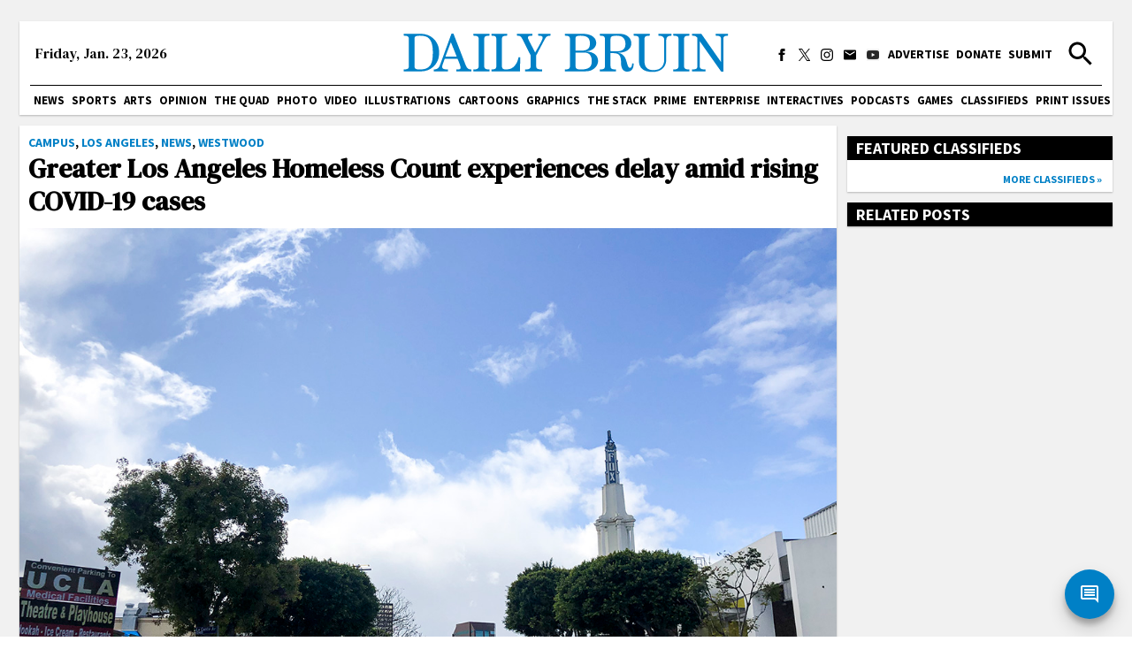

--- FILE ---
content_type: application/javascript; charset=UTF-8
request_url: https://dailybruin.com/_next/static/chunks/3181-b4aac30ea213d5b9.js
body_size: 2199
content:
"use strict";(self.webpackChunk_N_E=self.webpackChunk_N_E||[]).push([[3181],{73181:function(e,r,t){t.d(r,{Z:function(){return S}});var n=t(51438),i=t(52951),l=t(88029),s=t(60460),a=t(85893),c=t(67294),o=t(59298),d=t.n(o),u=t(79108),p=t(27484),h=t.n(p);t(94959);var m,x,v=t(47568),f=t(7297),g=t(97582),j=t(15307),y=t(39741),_=t(90998),N=t(38456),w=t.n(N),b=function(e){var r=null;if("center-photo"==e.type)r=(0,a.jsx)("div",{className:d().row,children:(0,a.jsxs)("div",{className:d()["center-img-col"],children:[(0,a.jsx)("img",{className:d()["center-photo"],src:e.img_url,alt:"gallery-image"}),(0,a.jsx)("p",{className:d().credits,children:e.credits})]})});else if("article-text"==e.type)r="alternating"==e.layout_type?(0,a.jsx)("div",{className:d().row,children:(0,a.jsx)("p",{className:d()["article-text"],children:(0,a.jsx)(w(),{children:e.description})})}):(0,a.jsx)("div",{children:(0,a.jsx)(u.Z,{queries:{phone:"(max-width: 600px)",desktop:"(min-width: 601px)"},defaultMatches:{desktop:!0},children:function(r){return(0,a.jsxs)(a.Fragment,{children:[r.phone&&(0,a.jsx)("p",{className:d()["article-text-gallery-mobile"],children:(0,a.jsx)(w(),{children:e.description})}),r.desktop&&(0,a.jsx)("p",{className:d()["article-text-large-gallery"],children:(0,a.jsx)(w(),{children:e.description})})]})}})});else if("alt-photo"==e.type)r=0==e.first?(0,a.jsxs)("div",{className:d().row,children:[(0,a.jsx)("div",{className:d().caption,children:(0,a.jsx)(w(),{children:e.description})}),(0,a.jsxs)("div",{className:d()["img-col"],children:[(0,a.jsx)("img",{className:d().image,src:e.img_url,alt:"gallery-image"}),(0,a.jsx)("p",{className:d().credits,style:{textAlign:"right"},children:e.credits})]})]}):(0,a.jsxs)("div",{className:d().row,children:[(0,a.jsxs)("div",{className:d()["img-col"],children:[(0,a.jsx)("img",{className:d().image,src:e.img_url,alt:"gallery-image"}),(0,a.jsx)("p",{className:d().credits,children:e.credits})]}),(0,a.jsx)("div",{className:d().caption,children:(0,a.jsx)(w(),{children:e.description})})]});else if("big-center-photo"==e.type)r=(0,a.jsxs)("div",{children:[(0,a.jsx)("img",{className:d()["big-center-photo"],src:e.img_url,alt:"big-center-photo"}),(0,a.jsx)("p",{className:d().credits,children:e.credits})]});else{if("corrections-text"!=e.type)return null;r=(0,a.jsx)("div",{children:(0,a.jsx)("p",{className:d().credits,children:(0,a.jsx)(w(),{children:e.description})})})}return(0,a.jsxs)("div",{children:[r,function(){var r=null==e?void 0:e.related_articles;if(!Array.isArray(r)||0===r.length)return null;var t=r.filter(function(e){return e&&"object"==typeof e&&"string"==typeof e.text&&""!==e.text.trim()&&"string"==typeof e.url&&""!==e.url.trim()});return 0===t.length?null:(0,a.jsx)("div",{className:d()["related-links"],children:t.map(function(e,r){return(0,a.jsx)("p",{style:{margin:"4px 0"},children:(0,a.jsxs)("b",{children:["[Related:"," ",(0,a.jsx)("a",{href:e.url,target:"_blank",rel:"noopener noreferrer",children:e.text}),"]"]})},r)})})}()]})},k=t(99834),Z=(m=(0,v.Z)(function(e){var r,t;return(0,g.__generator)(this,function(n){switch(n.label){case 0:if(!e)return console.error("API Error: Fetch failed entirely"),[2,null];if(!e.ok)return console.error("API Error: ".concat(e.status," ").concat(e.statusText," at ").concat(e.url)),[2,null];n.label=1;case 1:return n.trys.push([1,3,,4]),[4,e.text()];case 2:if((r=n.sent()).trim().startsWith("<"))return console.error("Received HTML instead of JSON from ".concat(e.url)),[2,null];return[2,JSON.parse(r)];case 3:return t=n.sent(),console.error("Failed to parse API response from ".concat(e.url,":"),t),[2,null];case 4:return[2]}})}),function(e){return m.apply(this,arguments)});function A(){var e=(0,f.Z)(["\n          padding: 20px 0;\n        "]);return A=function(){return e},e}function E(){var e=(0,f.Z)(["\n          max-width: 600px;\n          margin: auto;\n        "]);return E=function(){return e},e}(0,v.Z)(function(e){var r,t,n,i,l,s=arguments;return(0,g.__generator)(this,function(a){switch(a.label){case 0:r=s.length>1&&void 0!==s[1]?s[1]:1e4,t=new AbortController,n=setTimeout(function(){return t.abort()},r),a.label=1;case 1:return a.trys.push([1,3,4,5]),[4,fetch(e,{signal:t.signal})];case 2:return[2,a.sent()];case 3:if("AbortError"===(i=a.sent()).name)throw(l=Error("Fetch timed out after ".concat(r,"ms: ").concat(e))).cause=i,l;throw i;case 4:return clearTimeout(n),[7];case 5:return[2]}})});var I=-1,T=function(e){var r,t,n,i,l,s=(0,c.useState)(),o=s[0],u=s[1],p=(0,c.useState)([]),h=p[0],m=p[1];if((0,c.useEffect)(function(){var r=!1;function t(){return(t=(0,v.Z)(function(){var t,n,i,l,s,a;return(0,g.__generator)(this,function(c){switch(c.label){case 0:return c.trys.push([0,3,,4]),n=null!==(t=null==e?void 0:e.galleryID)&&void 0!==t?t:"",[4,fetch("".concat("https://gallery.dailybruin.com/django/get_gallery_data","/").concat(n))];case 1:if(!(i=c.sent()).ok)throw Error("HTTP ".concat(i.status));return[4,Z(i)];case 2:return l=c.sent(),r||(u(null!==(s=null==l?void 0:l.layout)&&void 0!==s?s:null),m(Array.isArray(null==l?void 0:l.data)?l.data:[])),[3,4];case 3:return a=c.sent(),console.error(a),r||(u(null),m([])),[3,4];case 4:return[2]}})})).apply(this,arguments)}return function(){t.apply(this,arguments)}(),function(){r=!0}},[null==e?void 0:e.galleryID]),!h)return(0,a.jsx)("div",{children:"Loading photo galleries"});var x=[],f=!0,N=!1,w=void 0;try{for(var T,F=e.authors[Symbol.iterator]();!(f=(T=F.next()).done);f=!0){var S=T.value;x.push((0,a.jsx)("div",{css:(0,j.iv)(A()),children:(0,a.jsx)(_.Z,{image:null!=S.simple_local_avatar?S.simple_local_avatar.full:S.avatar_urls[512],name:S.name,description:S.description,position:S.acf.position,twitter:S.acf.twitter,email:S.media_email,link:S.link})}))}}catch(C){N=!0,w=C}finally{try{f||null==F.return||F.return()}finally{if(N)throw w}}var D="alternating-container";return"big-centered-stream"===o&&(D="big-centered-stream-container"),(0,a.jsxs)(a.Fragment,{children:[(0,a.jsx)(k.Z,{headline:e.headline,photographers:e.authors,date:e.date}),(0,a.jsx)("div",{className:d()[D],children:(null!=h?h:[]).map(function(){var e,s,c=arguments.length>0&&void 0!==arguments[0]?arguments[0]:{},d=arguments.length>1?arguments[1]:void 0;return(0,a.jsx)(b,{layout_type:null!=o?o:"alternating",type:null!==(r=null==c?void 0:c.type)&&void 0!==r?r:"unknown",description:null!==(t=null==c?void 0:c.description)&&void 0!==t?t:"",img_url:null!==(n=null==c?void 0:c.img_url)&&void 0!==n?n:"",first:"alt-photo"==(e=null==c?void 0:c.type)?++I%2:-1,credits:void 0!=(s=null!==(i=null==c?void 0:c.credits)&&void 0!==i?i:"")&&""!=s?"(".concat(s,")"):s,related_articles:null!==(l=null==c?void 0:c.related_links)&&void 0!==l?l:null},d)})}),(0,a.jsx)("div",{children:(0,a.jsx)(y.Z,{title:e.headline,url:e.link})}),(0,a.jsx)("div",{css:(0,j.iv)(E()),children:x})]})},F=t(57842),S=function(e){(0,l.Z)(t,e);var r=(0,s.Z)(t);function t(e){var i;return(0,n.Z)(this,t),(i=r.call(this,e)).pgallery=(0,a.jsx)(T,{headline:i.props.post.title.rendered,link:i.props.post.link,date:h().utc(i.props.post.date),authors:i.props.authors,categories:i.props.post._embedded["wp:term"][0],galleryID:i.props.galleryID,acf:i.props.post.acf}),i}return(0,i.Z)(t,[{key:"render",value:function(){return(0,a.jsx)("div",{children:(0,a.jsx)(u.Z,{queries:{phone:"(max-width: 600px)",tablet:"(min-width: 601px) and (max-width: 900px)",desktop:"(min-width: 901px)"},defaultMatches:{desktop:!0},children:(0,a.jsxs)("div",{children:[this.pgallery,(0,a.jsx)("div",{className:d().card,children:(0,a.jsx)(F.Z,{id:this.props.post.id,link:this.props.post.link})})]})})})}}]),t}(c.Component)}}]);

--- FILE ---
content_type: application/javascript; charset=UTF-8
request_url: https://dailybruin.com/_next/static/chunks/1524-d0dc50a6db22ff64.js
body_size: 6915
content:
(self.webpackChunk_N_E=self.webpackChunk_N_E||[]).push([[1524],{57842:function(n,t,e){"use strict";e.d(t,{Z:function(){return p}});var i=e(7297),r=e(72746);e(67294);var a=e(15307),o=e(94959),d=e(53944);function s(){var n=(0,i.Z)(["\n        box-shadow: ",";\n        background-color: #ffffff;\n      "]);return s=function(){return n},n}function l(){var n=(0,i.Z)(["\n          background-color: #000000;\n          height: 27px;\n          padding: 2px 10px 0;\n\n          font-family: ",";\n          font-style: normal;\n          font-weight: 900;\n          font-size: 18px;\n          line-height: 24px;\n          text-transform: uppercase;\n\n          color: #ffffff;\n        "]);return l=function(){return n},n}function c(){var n=(0,i.Z)(["\n          text-align: center;\n          padding: 10px 20px;\n        "]);return c=function(){return n},n}function p(n){return(0,r.BX)("div",{css:(0,a.iv)(s(),o.tL),children:[(0,r.tZ)("div",{css:(0,a.iv)(l(),o.Vc),children:"COMMENTS"}),(0,r.tZ)("div",{css:(0,a.iv)(c()),children:(0,r.tZ)(d.qw,{shortname:"thedailybruin",config:{url:n.link,identifier:n.id.toString()}})})]})}},99834:function(n,t,e){"use strict";e.d(t,{Z:function(){return b}});var i=e(7297),r=e(72746);e(67294);var a=e(15307),o=e(94959),d=e(2854),s=e.n(d),l=e(85893),c=e(27484),p=e.n(c);function u(){var n=(0,i.Z)(["\n            height: 48px;\n            width: 48px;\n            border-radius: 50%;\n            display: inline-block;\n            margin-right: 10px;\n            vertical-align: middle;\n            object-fit: cover;\n            object-position: center;\n          "]);return u=function(){return n},n}function h(){var n=(0,i.Z)(["\n        width: 100%;\n        background-color: #fff;\n        padding: ",";\n        display: table;\n\n        @media (max-width: 600px) {\n          display: block;\n        }\n      "]);return h=function(){return n},n}function f(){var n=(0,i.Z)(["\n          padding-bottom: 4px;\n          border-bottom: solid black 1px;\n        "]);return f=function(){return n},n}function m(){var n=(0,i.Z)(["\n            display: table-cell;\n            vertical-align: middle;\n            padding-right: 10px;\n            @media (max-width: 600px) {\n              display: block;\n              padding-right: none;\n              text-align: center;\n            }\n          "]);return m=function(){return n},n}function g(){var n=(0,i.Z)(["\n              display: inline-block;\n              height: 100%;\n              max-height: 64px;\n            "]);return g=function(){return n},n}function v(){var n=(0,i.Z)(["\n            font-family: ",";\n            display: table-cell;\n            vertical-align: middle;\n            padding-left: 10px;\n            margin: 0 auto;\n            font-size: 1.5rem;\n            @media (max-width: 600px) {\n              display: block;\n            }\n          "]);return v=function(){return n},n}function x(){var n=(0,i.Z)(["\n          padding: 10px 10px 0;\n        "]);return x=function(){return n},n}function y(){var n=(0,i.Z)(["\n              margin: 0;\n              display: inline-block;\n\n              font-family: ",";\n              font-style: normal;\n              font-weight: bold;\n              font-size: 18px;\n              line-height: 21px;\n              padding: 5px 0 0;\n\n              color: #000000;\n\n              a {\n                text-decoration: none;\n                color: #0080c6;\n                background-color: #ffffff;\n              }\n              a:hover {\n                text-decoration: underline;\n              }\n            "]);return y=function(){return n},n}function w(){var n=(0,i.Z)(["\n              margin: 0;\n              font-family: ",";\n              font-style: normal;\n              font-weight: 300;\n              font-size: 12px;\n              line-height: 15px;\n            "]);return w=function(){return n},n}function b(n){var t=[],e=!0,i=!1,d=void 0;try{for(var c,b=n.photographers[Symbol.iterator]();!(e=(c=b.next()).done);e=!0){var Z=c.value;t.push((0,r.tZ)("a",{href:"/author/".concat(Z.slug),children:(0,r.tZ)("img",{src:null!=Z.simple_local_avatar?Z.simple_local_avatar.full:Z.avatar_urls[512],css:(0,a.iv)(u())})}))}}catch(k){i=!0,d=k}finally{try{e||null==b.return||b.return()}finally{if(i)throw d}}return(0,r.BX)("div",{css:(0,a.iv)(h(),o.AO),children:[(0,r.BX)("div",{css:(0,a.iv)(f()),children:[(0,r.tZ)("a",{href:"/category/infocus",css:(0,a.iv)(m()),children:(0,r.tZ)("img",{src:s(),css:(0,a.iv)(g())})}),(0,r.tZ)("h1",{css:(0,a.iv)(v(),o.LI),dangerouslySetInnerHTML:{__html:n.headline}})]}),(0,r.BX)("div",{css:(0,a.iv)(x()),children:[t,(0,r.BX)("div",{style:{display:"inline-block",verticalAlign:"middle"},children:[(0,r.BX)("h3",{css:(0,a.iv)(y(),o.SV),children:["By ",function(n){var t=[];if(void 0!=n&&null!=n){if(0===n.length)t=(0,l.jsx)("span",{children:"Daily Bruin Staff"});else for(var e in n)e>0&&t.push((0,l.jsx)("span",{children:", "})),e===n.length-2&&t.push((0,l.jsx)("span",{children:"and "})),t.push((0,l.jsx)("a",{href:"/author/".concat(n[e].slug),dangerouslySetInnerHTML:{__html:n[e].name}}))}return t}(n.photographers)]}),(0,r.tZ)("h4",{css:(0,a.iv)(w(),o.SV),children:p()(n.date).format("MMM D, YYYY h:mm a")})]})]})]})}},66114:function(n,t,e){"use strict";var i=e(85893);e(67294);var r=e(59298),a=e.n(r),o=e(79108),d=e(23269),s=e(27484),l=e.n(s),c=e(70178),p=e.n(c),u=e(94959),h=e(93795),f=e(75070),m=e(57842);l().extend(p()),t.Z=function(n){var t=n.article,e=n.authors,r=n.relatedPosts,s=n.classifieds,c=(0,i.jsx)(h.Z,{headline:t.title.rendered,link:t.link,date:l().utc(t.date),authors:e,categories:t._embedded["wp:term"][0],featureimg:void 0==t._embedded["wp:featuredmedia"]||t._embedded["wp:featuredmedia"].empty||void 0!=t._embedded["wp:featuredmedia"][0].data?"":t._embedded["wp:featuredmedia"][0].source_url,caption:void 0==t._embedded["wp:featuredmedia"]||t._embedded["wp:featuredmedia"].empty||void 0!=t._embedded["wp:featuredmedia"][0].data?"":t._embedded["wp:featuredmedia"][0].caption.rendered,content:t.content.rendered,acf:t.acf}),p=[],g=!0,v=!1,x=void 0;try{for(var y,w=r[Symbol.iterator]();!(g=(y=w.next()).done);g=!0){var b=y.value;p.push((0,i.jsx)("div",{className:a().card,children:(0,d.rW)(b,"mini")},b.id))}}catch(Z){v=!0,x=Z}finally{try{g||null==w.return||w.return()}finally{if(v)throw x}}return(0,i.jsx)("div",{children:(0,i.jsx)(o.Z,{queries:{phone:"(max-width: 600px)",tablet:"(min-width: 601px) and (max-width: 900px)",desktop:"(min-width: 901px)"},defaultMatches:{desktop:!0},children:function(n){return(0,i.jsxs)("div",{children:[n.phone&&(0,i.jsx)("div",{id:"ArticleGrid",style:{width:"100%"},children:(0,i.jsxs)("div",{id:"article",className:a().column,style:{width:"100%"},children:[(0,i.jsx)("div",{className:a().card,children:c}),(0,i.jsxs)("div",{children:[(0,i.jsx)("div",{className:a().card,children:(0,i.jsx)("div",{style:{backgroundColor:"#000000",height:"27px",padding:"2px 10px 0",boxShadow:u.tL,fontFamily:u.Vc,fontStyle:"normal",fontWeight:"900",fontSize:"18px",lineHeight:"24px",textTransform:"uppercase",color:"#ffffff"},children:"Related Posts"})}),p]}),(0,i.jsx)("div",{className:a().card,children:(0,i.jsx)(m.Z,{id:t.id,link:t.link})}),(0,i.jsx)("div",{className:a().card,children:(0,i.jsx)(f.Z,{header:"Featured Classifieds",classifieds:s})})]})}),n.tablet&&(0,i.jsxs)("div",{id:"ArticleGrid",style:{width:"100%"},children:[(0,i.jsxs)("div",{id:"article",className:a().column,style:{width:"100%"},children:[(0,i.jsx)("div",{className:a().card,children:c}),(0,i.jsx)("div",{className:a().card,children:(0,i.jsx)(m.Z,{id:t.id,link:t.link})})]}),(0,i.jsx)("div",{className:a().column,style:{width:"33.33%"},children:(0,i.jsxs)("div",{children:[(0,i.jsx)("div",{className:a().card,children:(0,i.jsx)("div",{style:{backgroundColor:"#000000",height:"27px",padding:"2px 10px 0",boxShadow:u.tL,fontFamily:u.Vc,fontStyle:"normal",fontWeight:"900",fontSize:"18px",lineHeight:"24px",textTransform:"uppercase",color:"#ffffff"},children:"Related Posts"})}),p]})}),(0,i.jsx)("div",{className:a().column,style:{width:"33.33%"},children:(0,i.jsx)("div",{className:a().card,children:(0,i.jsx)(f.Z,{header:"Featured Classifieds",classifieds:s})})}),(0,i.jsx)("div",{className:a().column,style:{width:"33.33%"},children:(0,i.jsx)("div",{className:a().card,children:(0,i.jsx)("broadstreet-zone",{"zone-id":"69405"})})})]}),n.desktop&&(0,i.jsxs)("div",{id:"ArticleGrid",style:{width:"100%"},children:[(0,i.jsxs)("div",{id:"article",className:a().column,style:{width:"75%"},children:[(0,i.jsx)("div",{className:a().card,children:c}),(0,i.jsx)("div",{className:a().card,children:(0,i.jsx)(m.Z,{id:t.id,link:t.link})})]}),(0,i.jsxs)("div",{id:"extras",className:a().column,style:{width:"25%"},children:[(0,i.jsx)("div",{className:a().card,children:(0,i.jsx)("broadstreet-zone",{"zone-id":"69405"})}),(0,i.jsx)("div",{className:a().card,children:(0,i.jsx)(f.Z,{header:"Featured Classifieds",classifieds:s})}),(0,i.jsxs)("div",{children:[(0,i.jsx)("div",{className:a().card,children:(0,i.jsx)("div",{style:{backgroundColor:"#000000",height:"27px",padding:"2px 10px 0",boxShadow:u.tL,fontFamily:u.Vc,fontStyle:"normal",fontWeight:"900",fontSize:"18px",lineHeight:"24px",textTransform:"uppercase",color:"#ffffff"},children:"Related Posts"})}),p]})]})]})]})}})})}},44679:function(n,t,e){"use strict";e.d(t,{Z:function(){return $}});var i=e(51438),r=e(52951),a=e(88029),o=e(60460),d=e(85893),s=e(67294);e(84136),e(79108);var l=e(27484),c=e.n(l),p=e(7297),u=e(72746);e(41664);var h=e(15307);function f(n){var t=[];if(void 0!=n&&null!=n){if(0===n.length)t=(0,d.jsx)("span",{children:"Daily Bruin Staff"});else for(var e in n)e>0&&t.push((0,d.jsx)("span",{children:", "})),e===n.length-2&&t.push((0,d.jsx)("span",{children:"and "})),t.push((0,d.jsx)("a",{href:"/author/".concat(n[e].slug),dangerouslySetInnerHTML:{__html:n[e].name}}))}return t}var m=e(94959),g=e(90998),v=e(49815),x=e.n(v);function y(){var n=(0,p.Z)(["\n        position: absolute;\n        top: 10px;\n        right: 10px;\n        width: 100px;\n        height: 100px;\n        padding: 2px;\n        @media (max-width: 600px) {\n          width: 50px;\n          height: 50px;\n        }\n      "]);return y=function(){return n},n}function w(){var n=(0,p.Z)(["\n            width: 100%;\n            height: 100%;\n          "]);return w=function(){return n},n}function b(n){return(0,u.tZ)("div",{css:(0,h.iv)(y()),children:(0,u.tZ)("a",{href:"/",children:(0,u.tZ)("img",{css:(0,h.iv)(w()),src:x()})})})}function Z(){var n=(0,p.Z)(["\n            height: 100vh; /* Fallback for browsers that do not support Custom Properties */\n            max-height: 100vh;\n            z-index: 5;\n            width: 100%;\n            scroll-snap-align: start;\n            position: relative;\n            display: flex;\n            flex-wrap: nowrap;\n            background-color: #000;\n            align-items: stretch;\n            @media (max-width: 700px) {\n              display: none;\n            }\n          "]);return Z=function(){return n},n}function k(){var n=(0,p.Z)(["\n              object-fit: cover;\n              flex-grow: 1;\n              max-height: 100%;\n              max-width: 100%;\n              min-height: 0;\n            "]);return k=function(){return n},n}function j(){var n=(0,p.Z)(["\n              color: #fff;\n              flex-basis: 50%;\n              align-self: center;\n              @media (max-width: 700px) {\n                flex: 0;\n                flex-basis: unset;\n              }\n\n              padding: 20px;\n            "]);return j=function(){return n},n}function _(){var n=(0,p.Z)(["\n                font-family: ",";\n                font-style: normal;\n                font-weight: 700;\n                font-size: 40px;\n                line-height: 1.25;\n                @media (max-width: 600px) {\n                  font-size: 30px;\n                }\n              "]);return _=function(){return n},n}function S(){var n=(0,p.Z)(["\n                font-family: ",";\n                font-style: normal;\n                font-weight: 300;\n                font-size: 20px;\n                margin-left: 5px;\n                @media (max-width: 600px) {\n                  font-size: 16px;\n                }\n\n                a {\n                  color: white !important;\n                }\n              "]);return S=function(){return n},n}function z(){var n=(0,p.Z)(["\n            height: 100vh;\n            width: 100%;\n            min-width: 100px;\n            background-image: url(",");\n            background-size: cover;\n            background-position: center;\n            display: flex;\n            align-items: flex-end;\n            @media (min-width: 701px) {\n              ","\n            }\n          "]);return z=function(){return n},n}function B(){var n=(0,p.Z)(["\n              padding: 20px;\n              width: 100%;\n              color: #fff;\n              background: rgb(0, 0, 0);\n              background: linear-gradient(\n                0deg,\n                rgba(0, 0, 0, 0.8) 20%,\n                rgba(0, 0, 0, 0) 100%\n              );\n            "]);return B=function(){return n},n}function N(){var n=(0,p.Z)(["\n                font-family: ",";\n                font-style: normal;\n                font-weight: 700;\n                font-size: 40px;\n                line-height: 1.25;\n                @media (max-width: 600px) {\n                  font-size: 30px;\n                }\n              "]);return N=function(){return n},n}function X(){var n=(0,p.Z)(["\n                font-family: ",";\n                font-style: normal;\n                font-weight: 300;\n                font-size: 20px;\n                margin-left: 5px;\n                @media (max-width: 600px) {\n                  font-size: 16px;\n                }\n\n                a {\n                  color: white !important;\n                }\n              "]);return X=function(){return n},n}function C(n){return(0,u.BX)(u.HY,{children:["vertical"==n.photostyle&&(0,u.BX)("div",{css:(0,h.iv)(Z()),children:[(0,u.tZ)("img",{src:n.img,css:(0,h.iv)(k())}),(0,u.BX)("div",{css:(0,h.iv)(j()),children:[(0,u.tZ)("div",{css:(0,h.iv)(_(),m.LI),dangerouslySetInnerHTML:{__html:n.headline}}),(0,u.BX)("div",{css:(0,h.iv)(S(),m.SV),children:["By ",f(n.authors)]})]})]}),(0,u.tZ)("div",{css:(0,h.iv)(z(),n.img,"vertical"==n.photostyle?"display: none;":""),children:(0,u.BX)("div",{css:(0,h.iv)(B()),children:[(0,u.tZ)("div",{css:(0,h.iv)(N(),m.LI),dangerouslySetInnerHTML:{__html:n.headline}}),(0,u.BX)("div",{css:(0,h.iv)(X(),m.SV),children:["By ",f(n.authors)]})]})})]})}e(32600);var I=e(23914);function L(){var n=(0,p.Z)(["\n            max-width: 312px;\n            vertical-align: middle;\n            display: inline-block;\n            padding: 6px 12px;\n            white-space: initial;\n\n            &:first-of-type {\n              margin-left: 20px;\n            }\n            &:last-of-type {\n              margin-right: 20px;\n            }\n          "]);return L=function(){return n},n}function T(){var n=(0,p.Z)(["\n            max-width: 312px;\n            vertical-align: middle;\n            display: inline-block;\n            padding: 6px 12px;\n            white-space: initial;\n\n            &:first-of-type {\n              margin-left: 20px;\n            }\n            &:last-of-type {\n              margin-right: 20px;\n            }\n          "]);return T=function(){return n},n}function M(){var n=(0,p.Z)(["\n            margin: 20px 0;\n          "]);return M=function(){return n},n}function V(){var n=(0,p.Z)(["\n              height: 48px;\n              width: 48px;\n              border-radius: 50%;\n              display: inline-block;\n              margin-right: 10px;\n              vertical-align: middle;\n              object-fit: cover;\n              object-position: center;\n            "]);return V=function(){return n},n}function P(){var n=(0,p.Z)(["\n          display: block;\n          background-color: #ffffff;\n        "]);return P=function(){return n},n}function H(){var n=(0,p.Z)(["\n            p {\n              margin: 10px 20px;\n              font-family: ",";\n              font-size: 12px;\n              color: ",";\n            }\n          "]);return H=function(){return n},n}function D(){var n=(0,p.Z)(["\n            padding: 40px;\n            @media (max-width: 40em) {\n              padding: 10px;\n            }\n          "]);return D=function(){return n},n}function F(){var n=(0,p.Z)(["\n              float: right;\n              margin-left: 20px;\n              margin-bottom: 5px;\n              max-width: 400px;\n            "]);return F=function(){return n},n}function A(){var n=(0,p.Z)(["\n              max-width: 800px;\n              padding: 0 20px;\n              margin: auto;\n            "]);return A=function(){return n},n}function R(){var n=(0,p.Z)(["\n                    margin: 0;\n                    display: inline-block;\n\n                    font-family: ",";\n                    font-style: normal;\n                    font-weight: 700;\n                    font-size: 18px;\n                    line-height: 21px;\n                    padding: 5px 0 0;\n\n                    color: #000000;\n\n                    a {\n                      text-decoration: none;\n                      color: #0080c6;\n                      background-color: #ffffff;\n                    }\n                    a:hover {\n                      text-decoration: underline;\n                    }\n                  "]);return R=function(){return n},n}function W(){var n=(0,p.Z)(["\n                    margin: 0;\n                    font-family: ",";\n                    font-style: normal;\n                    font-weight: 300;\n                    font-size: 12px;\n                    line-height: 15px;\n                  "]);return W=function(){return n},n}function Y(){var n=(0,p.Z)(["\n                font-family: ",';\n                font-style: normal;\n                font-weight: 400;\n                font-size: 1rem;\n                text-align: left;\n                line-height: 1.75;\n\n                color: #000000;\n                display: block;\n                max-width: 640px;\n                margin: auto;\n\n                aside {\n                  background-image: url(../../img/quotationmark4.svg);\n                  background-repeat: no-repeat;\n                  background-position: 5px 0;\n                  background-size: 50px;\n                  float: right;\n                  width: 60%;\n                  padding: 9px 0.5rem 0.5rem 27px;\n                  min-width: 150px;\n                  font-family: "Playfair Display", serif;\n                  font-size: 1.1rem;\n                  color: #000;\n                }\n                @media (max-width: 40em) {\n                  aside {\n                    width: 100%;\n                  }\n                  figure {\n                    width: 100% !important;\n                    margin: auto;\n                  }\n                }\n                @media (min-width: 40.5em) {\n                  aside {\n                    margin-right: -60px;\n                  }\n                }\n                aside p {\n                  font-size: 0.95rem;\n                  text-align: right;\n                  margin-top: 0.5rem;\n                }\n                aside:first-letter {\n                  float: left;\n                  font-size: 4.1rem;\n                  line-height: 80%;\n                  color: #000;\n                  margin-right: 2px;\n                }\n\n                /* Custom styling for asides with class="asideStyle2":\n                   - keep a border\n                   - use a dull yellow background\n                   - don\'t emphasize / capitalize the first letter\n                */\n                aside.asideStyle2 p {\n                  color: black !important;\n                  font-size: 1.2rem !important;\n                  text-align: center;\n\n                  padding: 5px;\n                  border: 2px solid black;\n                  border-radius: 4px;\n\n                  background-color: #f7f3c0;\n                }\n                /* Don\'t capitalize first letter */\n                aside.asideStyle2:first-letter {\n                  all: unset;\n                }\n\n                figure.alignright {\n                  float: right;\n                  margin-right: 0;\n                }\n                figure.aligncenter {\n                  max-width: 100% !important;\n                  margin: auto;\n                  padding: 20px;\n                  width: 100% !important;\n                }\n\n                figure figcaption {\n                  color: gray;\n                  font-size: 0.85rem;\n                }\n\n                iframe {\n                  width: 100%;\n                }\n\n                figure img,\n                figure a img,\n                p img,\n                b img,\n                h2 img {\n                  width: 100%;\n                  height: auto;\n                }\n              ']);return Y=function(){return n},n}function q(){var n=(0,p.Z)(["\n                  height: 2px;\n                  width: 100%;\n                  background-color: #000;\n                "]);return q=function(){return n},n}function G(){var n=(0,p.Z)(["\n              background-color: #666;\n              width: 100%;\n              margin: auto;\n              padding: 20px 0 0;\n            "]);return G=function(){return n},n}function U(){var n=(0,p.Z)(["\n                color: white;\n                margin: -6px 12px 6px;\n                font-weight: 700;\n                text-transform: uppercase;\n                font-family: ",";\n              "]);return U=function(){return n},n}function E(){var n=(0,p.Z)(["\n                overflow-x: scroll;\n                white-space: nowrap;\n                padding-bottom: 20px;\n              "]);return E=function(){return n},n}function O(){var n=(0,p.Z)(["\n              background-color: #666;\n              width: 100%;\n              margin: auto;\n              padding: 20px 0 0;\n            "]);return O=function(){return n},n}function J(){var n=(0,p.Z)(["\n                color: white;\n                margin: -6px 12px 6px;\n                font-weight: 700;\n                text-transform: uppercase;\n                font-family: ",";\n              "]);return J=function(){return n},n}function K(){var n=(0,p.Z)(["\n                overflow-x: scroll;\n                white-space: nowrap;\n                padding-bottom: 20px;\n              "]);return K=function(){return n},n}var Q=function(n){(0,a.Z)(e,n);var t=(0,o.Z)(e);function e(n){return(0,i.Z)(this,e),t.call(this,n)}return(0,r.Z)(e,[{key:"render",value:function(){var n=[],t=!0,e=!1,i=void 0;try{for(var r,a=this.props.tagged[Symbol.iterator]();!(t=(r=a.next()).done);t=!0){var o=r.value;n.push((0,u.tZ)("div",{css:(0,h.iv)(L()),children:(0,u.tZ)(I.Z,{headline:o.title.rendered,category:{name:o._embedded["wp:term"][0][0].name,href:"/category/[slug]",as:"/category/".concat(o._embedded["wp:term"][0][0].slug)},as:"/post/".concat(o.slug),imageurl:void 0==o._embedded["wp:featuredmedia"]||o._embedded["wp:featuredmedia"].empty?"http://dailybruin.com/images/2017/03/db-logo.png":o._embedded["wp:featuredmedia"][0].source_url,acf:o.acf})},o.id))}}catch(d){e=!0,i=d}finally{try{t||null==a.return||a.return()}finally{if(e)throw i}}var s=[],l=!0,p=!1,v=void 0;try{for(var x,y=this.props.relatedPosts[Symbol.iterator]();!(l=(x=y.next()).done);l=!0){var w=x.value;void 0!=w&&void 0!=w.title&&s.push((0,u.tZ)("div",{css:(0,h.iv)(T()),children:(0,u.tZ)(I.Z,{headline:w.title.rendered,category:{name:w._embedded["wp:term"][0][0].name,href:"/category/[slug]",as:"/category/".concat(w._embedded["wp:term"][0][0].slug)},as:"/post/".concat(w.slug),imageurl:void 0==w._embedded["wp:featuredmedia"]||w._embedded["wp:featuredmedia"].empty?"http://dailybruin.com/images/2017/03/db-logo.png":w._embedded["wp:featuredmedia"][0].source_url,acf:w.acf})},w.id))}}catch(Z){p=!0,v=Z}finally{try{l||null==y.return||y.return()}finally{if(p)throw v}}var k=[],j=!0,_=!1,S=void 0;try{for(var z,B=this.props.authors[Symbol.iterator]();!(j=(z=B.next()).done);j=!0){var N=z.value;k.push((0,u.tZ)("div",{css:(0,h.iv)(M()),children:(0,u.tZ)(g.Z,{image:N.avatar_urls[512],name:N.name,description:N.description,position:N.acf.position,twitter:N.acf.twitter,email:N.media_email})}))}}catch(X){_=!0,S=X}finally{try{j||null==B.return||B.return()}finally{if(_)throw S}}var Q=[],$=!0,nn=!1,nt=void 0;try{for(var ne,ni=this.props.authors[Symbol.iterator]();!($=(ne=ni.next()).done);$=!0){var nr=ne.value;Q.push((0,u.tZ)("a",{href:"/author/".concat(nr.slug),children:(0,u.tZ)("img",{src:nr.avatar_urls[96],css:(0,h.iv)(V())})}))}}catch(na){nn=!0,nt=na}finally{try{$||null==ni.return||ni.return()}finally{if(nn)throw nt}}var no=null;return this.props.acf.db_infobox&&(no=(0,u.tZ)(ReviewInfobox,{title:this.props.acf.db_infobox,rating:""==this.props.acf.db_number_of_paws?null:this.props.acf.db_number_of_paws})),(0,u.BX)("div",{css:(0,h.iv)(P()),children:[(0,u.tZ)(b,{}),(0,u.tZ)(C,{headline:this.props.headline,img:this.props.featureimg,authors:this.props.authors,photostyle:this.props.acf.db_feature_photoratio}),(0,u.tZ)("div",{dangerouslySetInnerHTML:{__html:this.props.caption},css:(0,h.iv)(H(),m.SV,m.O5)}),(0,u.BX)("div",{css:(0,h.iv)(D()),children:[(0,u.tZ)("div",{css:(0,h.iv)(F()),children:no}),(0,u.BX)("div",{css:(0,h.iv)(A()),children:[(0,u.tZ)("div",{children:(0,u.BX)("div",{style:{display:"inline-block",verticalAlign:"middle"},children:[(0,u.BX)("h3",{css:(0,h.iv)(R(),m.SV),children:["By ",f(this.props.authors)]}),(0,u.BX)("h4",{css:(0,h.iv)(W(),m.SV),children:[c()(this.props.date).format("LL")," at"," ",c()(this.props.date).format("LT")]})]})}),(0,u.tZ)("div",{css:(0,h.iv)(Y(),m.SV),dangerouslySetInnerHTML:{__html:this.props.content}}),0==this.props.tagged.length&&(0,u.tZ)("div",{css:(0,h.iv)(q())})]})]}),this.props.tagged.length>0&&(0,u.BX)("div",{css:(0,h.iv)(G()),children:[(0,u.tZ)("div",{css:(0,h.iv)(U(),m.Vc),children:"Read more stories in this series:"}),(0,u.tZ)("div",{css:(0,h.iv)(E()),children:n})]}),0==this.props.tagged.length&&(0,u.BX)("div",{css:(0,h.iv)(O()),children:[(0,u.tZ)("div",{css:(0,h.iv)(J(),m.Vc),children:"Read more stories like this:"}),(0,u.tZ)("div",{css:(0,h.iv)(K()),children:s})]})]})}}]),e}(s.Component),$=function(n){(0,a.Z)(e,n);var t=(0,o.Z)(e);function e(n){return(0,i.Z)(this,e),t.call(this,n)}return(0,r.Z)(e,[{key:"render",value:function(){var n=this;return(0,d.jsx)(d.Fragment,{children:(0,d.jsx)(Q,{headline:this.props.article.title.rendered,date:c().utc(this.props.article.date),authors:this.props.authors,categories:this.props.article._embedded["wp:term"][0],featureimg:void 0==this.props.article._embedded["wp:featuredmedia"]||this.props.article._embedded["wp:featuredmedia"].empty?"":this.props.article._embedded["wp:featuredmedia"][0].source_url,caption:void 0==this.props.article._embedded["wp:featuredmedia"]||this.props.article._embedded["wp:featuredmedia"].empty?"":this.props.article._embedded["wp:featuredmedia"][0].caption.rendered,authorimg:this.props.article._embedded.author[0].avatar_urls[96],content:this.props.article.content.rendered,acf:this.props.article.acf,tagged:this.props.tagged.filter(function(t){return t.slug!=n.props.article.slug}),relatedPosts:this.props.relatedPosts})})}}]),e}(s.Component)},84136:function(n,t,e){"use strict";var i=e(47568),r=e(51438),a=e(52951),o=e(88029),d=e(26042),s=e(69396),l=e(828),c=e(60460),p=e(97582),u=e(85893),h=e(67294),f=e(31838);e(9008);var m=e(79108),g=e(31933),v=e(65639),x=e(49855),y=e(97110),w=e(22609),b=e(59298),Z=e.n(b),k={padding:"6px",backgroundColor:"#f1f1f1",width:"100%",height:"100%"},j={maxWidth:1248,margin:"auto"},_=function(n){var t=arguments.length>1&&void 0!==arguments[1]?arguments[1]:{};return function(e){(0,o.Z)(b,e);var h=(0,c.Z)(b);function b(){return(0,r.Z)(this,b),h.apply(this,arguments)}return(0,a.Z)(b,[{key:"render",value:function(){if(!0==this.props.feature)return(0,u.jsx)(n,(0,d.Z)({},this.props));null!=this.props.mappedBreaking&&(e=(0,u.jsx)("div",{style:{padding:"6px"},children:(0,u.jsx)(v.Z,{story:this.props.mappedBreaking})}));var e,i,r=null;return t.isFrontPage||(r=(0,u.jsx)(m.Z,{queries:{phone:"(max-width: 600px)",tablet:"(min-width: 601px) and (max-width: 900px)",desktop:"(min-width: 901px)"},defaultMatches:{desktop:!0},children:function(n){return(0,u.jsx)("div",{children:n.phone&&(0,u.jsx)("div",{className:Z()["card-mobile"],children:(0,u.jsx)("broadstreet-zone",{"zone-id":"69405"})})})}})),null!=this.props.mappedITN&&null==this.props.mappedBreaking&&(i=(0,u.jsx)("div",{style:{padding:"6px"},children:(0,u.jsx)(x.Z,{stories:this.props.mappedITN})})),this.componentDidMount=function(){document.body.scrollTop=0},(0,u.jsx)("div",{style:k,children:(0,u.jsxs)("div",{style:j,children:[(0,u.jsx)(w.Z,{}),(0,u.jsx)("div",{className:Z()["banner-ad"],children:(0,u.jsx)("broadstreet-zone",{"zone-id":"69404"})}),(0,u.jsx)(y.Z,{categories:this.props.mappedCategories}),e,r,i,(0,u.jsx)(n,(0,d.Z)({},this.props)),(0,u.jsx)("div",{style:{padding:"6px"},children:(0,u.jsx)(g.Z,{})})]})})}}],[{key:"getInitialProps",value:function(t){return(0,i.Z)(function(){var e,i,r,a,o,c,u,h,m,g,v;return(0,p.__generator)(this,function(r){switch(r.label){case 0:return[4,Promise.all([n.getInitialProps?n.getInitialProps(t):null,fetch("".concat(f.De.apiUrl,"/wp-json/wp/v2/categories"))])];case 1:return i=(e=l.Z.apply(void 0,[r.sent(),2]))[0],e[1],[4,fetch("".concat(f.De.apiUrl,"/wp-json/menus/v1/menus/masthead"))];case 2:case 4:case 6:return[4,r.sent().json()];case 3:return a=r.sent(),o=null,0!=a.items.length&&(o=a.items.map(function(n){return{name:n.title,href:n.url,as:n.url}})),o.splice(15,0,{name:"Games",href:"/category/games",as:"/category/games"}),[4,fetch("".concat(f.De.apiUrl,"/wp-json/menus/v1/menus/breaking"))];case 5:return u=r.sent(),h=null,0!=u.items.length&&(h={name:u.items[0].title,href:u.items[0].url}),[4,fetch("".concat(f.De.apiUrl,"/wp-json/menus/v1/menus/in-the-news"))];case 7:return g=r.sent(),v=null,0!=g.items.length&&(v=g.items.map(function(n){return{name:n.title,href:n.url,as:n.url}})),[2,(0,s.Z)((0,d.Z)({},n.getInitialProps?i:null),{mappedCategories:o,mappedBreaking:h,mappedITN:v})]}})})()}}]),b}(h.Component)};t.Z=_},55380:function(n,t,e){"use strict";e.d(t,{Z:function(){return I}});var i=e(51438),r=e(52951),a=e(88029),o=e(60460),d=e(85893),s=e(67294);e(84136);var l=e(59298),c=e.n(l),p=e(7297),u=e(72746),h=e(15307),f=e(94959);function m(){var n=(0,p.Z)(["\n          width: 100%;\n          display: flex;\n          justify-content: center;\n          box-sizing: border-box;\n          align-items: center;\n          @media (max-width: 800px) {\n            display: block;\n            margin-bottom: 12px;\n          }\n        "]);return m=function(){return n},n}function g(){var n=(0,p.Z)(["\n            order: ",";\n          "]);return g=function(){return n},n}function v(){var n=(0,p.Z)(["\n              margin: 6px;\n              padding: 15px;\n              height: 100%;\n              @media (max-width: 800px) {\n                margin: 0;\n              }\n            "]);return v=function(){return n},n}function x(){var n=(0,p.Z)(["\n                max-width: 100%;\n                display: block;\n                max-height: 80vh;\n                min-height: 200px;\n                @media (max-width: 800px) {\n                  max-height: initial;\n                  min-height: initial;\n                }\n              "]);return x=function(){return n},n}function y(){var n=(0,p.Z)(["\n            flex-shrink: 10000;\n            @media (max-width: 800px) {\n              width: 100%;\n              margin: 0;\n              display: block;\n            }\n          "]);return y=function(){return n},n}function w(){var n=(0,p.Z)(["\n              min-width: 300px;\n              max-width: 400px;\n              padding: 20px;\n              margin: 6px;\n              background-color: #fff;\n              @media (max-width: 800px) {\n                max-width: initial;\n                min-width: initial;\n                margin: 0;\n                box-shadow: none;\n                padding: 10px;\n              }\n            "]);return w=function(){return n},n}function b(){var n=(0,p.Z)(["\n                font-family: ",";\n                font-weight: 400;\n                margin-top: 0;\n                font-size: 16px;\n                line-height: 1.5;\n              "]);return b=function(){return n},n}function Z(){var n=(0,p.Z)(["\n                font-family: ",";\n                text-align: right;\n                padding: 0;\n                margin: 0;\n                font-size: 14px;\n              "]);return Z=function(){return n},n}var k=function(n){(0,a.Z)(e,n);var t=(0,o.Z)(e);function e(n){return(0,i.Z)(this,e),t.call(this,n)}return(0,r.Z)(e,[{key:"render",value:function(){return(0,u.BX)("div",{css:(0,h.iv)(m()),children:[(0,u.tZ)("div",{css:(0,h.iv)(g(),this.props.order),children:(0,u.tZ)("div",{css:(0,h.iv)(v()),children:(0,u.tZ)("img",{src:this.props.image,css:(0,h.iv)(x())})})}),(0,u.tZ)("div",{css:(0,h.iv)(y()),children:(0,u.BX)("div",{css:(0,h.iv)(w()),children:[(0,u.tZ)("p",{css:(0,h.iv)(b(),f.SV),dangerouslySetInnerHTML:{__html:this.props.caption}}),(0,u.tZ)("h4",{css:(0,h.iv)(Z(),f.SV),dangerouslySetInnerHTML:{__html:this.props.credit}})]})})]})}}]),e}(s.Component),j=e(99834),_=e(90998),S=e(39741);function z(){var n=(0,p.Z)(["\n            padding: 20px 0;\n          "]);return z=function(){return n},n}function B(){var n=(0,p.Z)(["\n          width: 100%;\n          box-shadow: ",";\n          background-color: #fff;\n        "]);return B=function(){return n},n}function N(){var n=(0,p.Z)(["\n            width: 100%;\n            padding: 0 40px;\n            @media (max-width: 800px) {\n              padding: 6px;\n            }\n          "]);return N=function(){return n},n}var X=function(n){(0,a.Z)(e,n);var t=(0,o.Z)(e);function e(n){return(0,i.Z)(this,e),t.call(this,n)}return(0,r.Z)(e,[{key:"render",value:function(){var n=[];for(var t in this.props.photos)n.push((0,u.tZ)(k,{image:this.props.photos[t].image,caption:this.props.photos[t].caption,credit:this.props.photos[t].credit,order:t%2},t));var e=[],i=!0,r=!1,a=void 0;try{for(var o,d=this.props.photographers[Symbol.iterator]();!(i=(o=d.next()).done);i=!0){var s=o.value;e.push((0,u.tZ)("div",{css:(0,h.iv)(z()),children:(0,u.tZ)(_.Z,{image:null!=s.simple_local_avatar?s.simple_local_avatar.full:s.avatar_urls[512],name:s.name,description:s.description,position:s.acf.position,twitter:s.acf.twitter,email:s.media_email,link:s.link})}))}}catch(l){r=!0,a=l}finally{try{i||null==d.return||d.return()}finally{if(r)throw a}}return(0,u.BX)("div",{css:(0,h.iv)(B(),f.tL),children:[(0,u.tZ)(j.Z,{headline:this.props.headline,photographers:this.props.photographers,date:this.props.date}),(0,u.BX)("div",{css:(0,h.iv)(N()),children:[n,(0,u.tZ)(S.Z,{url:this.props.link,title:this.props.headline}),e]})]})}}]),e}(s.Component),C=e(57842),I=function(n){(0,a.Z)(e,n);var t=(0,o.Z)(e);function e(n){return(0,i.Z)(this,e),t.call(this,n)}return(0,r.Z)(e,[{key:"render",value:function(){return(0,d.jsxs)(d.Fragment,{children:[(0,d.jsx)("div",{className:c().card,children:(0,d.jsx)(X,{headline:this.props.post.title.rendered,photos:this.props.photos,photographers:this.props.photographers,date:this.props.post.date,link:this.props.post.link})}),(0,d.jsx)("div",{className:c().card,children:(0,d.jsx)(C.Z,{id:this.props.post.id,link:this.props.post.link})})]})}}]),e}(s.Component)},32600:function(n){n.exports="/_next/static/images/dailybruin-729e105d940802eddff9ba07fd44fcb1.svg"},49815:function(n){n.exports="/_next/static/images/db-ea9d1c5898320aa17d4ed84f7b86953f.png"},2854:function(n){n.exports="/_next/static/images/infocus-5e6ba1a2e5d3a3bb0c859b18fd5aeece.png"}}]);